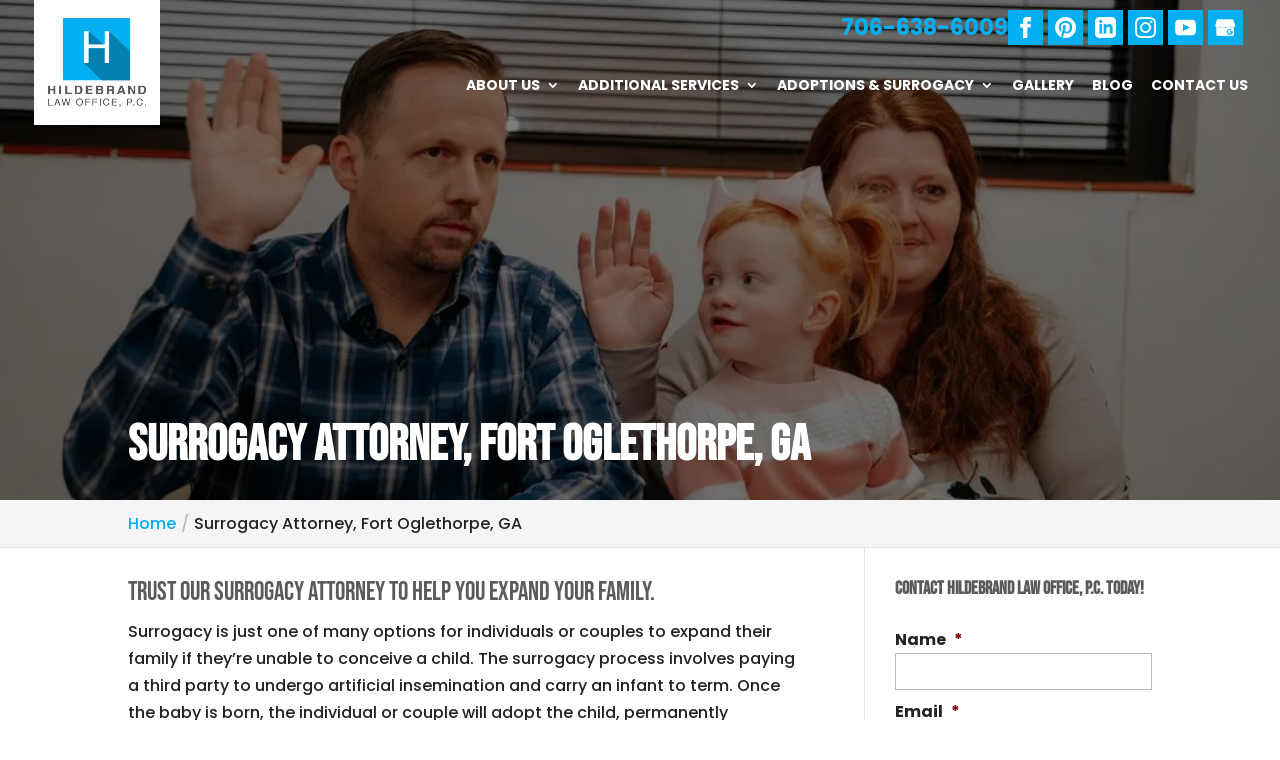

--- FILE ---
content_type: text/css; charset=UTF-8
request_url: https://hildebrandlawpc.com/wp-content/plugins/wj-xbrowser/dist/styles.css?ver=2.0.2
body_size: 2698
content:
@media only screen and (max-width: 1400px) and (min-width: 981px){.main-slider .et_pb_slide_title {font-size: 120px!important;}}@media only screen and (max-width: 1024px) and (min-width: 981px){#main-header > .et_menu_container .logo_container {padding-left: 15px!important;}#main-header > .et_menu_container {padding-right : 15px!important;}}@media only screen and (max-width: 1280px) and (min-width: 981px){.main-slider .et_pb_slide_title {font-size : 100px!important;}.about-txt-blurb {padding-right : 0px!important;}.choose-txt-row , .choose-blurb-row, .services-row,.testimonila-header-row , .testimonial-blurb-row,.contact-header-row , .contact-txt-row {width : 90%!important;}.contact-txt , .contact-form-cont {padding-right : 0px!important;}}@media only screen and (max-width: 1111px) and (min-width: 981px){.reviews-section .main-title {font-size: 70px!important;}}@media only screen and (max-width: 1080px) and (min-width: 981px){.main-slider h1.et_pb_slide_title {font-size : 90px!important;}.contact-section .sub-title {font-size: 29px!important;}}@media only screen and (min-width: 981px) {.hero-slider .et_pb_slide_description {padding-right : 20px!important;}.choose-header-txt {max-width : 780px!important;}}#main-footer div.lseo-social-network > a {margin-top: 5px!important;}.wjp_btn_con a.et_pb_button {border: 1px solid #fff!important;border-width: 1px !important;}div.wjp_btn_con a.et_pb_button:hover {border: 0px!important;border-width: 0px !important;}body:not(.home).author #main-header {position : relative!important;} body:not(.home).author #main-header #top-menu a {color: #111111!important;}abbr[title] {text-decoration: unset !important;white-space: nowrap;}.mobile_info, .mobile_box, .mobile_box_map, .top_phone{display: none;}.gform_footer .gform_button {cursor: pointer !important;}.footer-widget a {color: #fff !important;}.contactus_section .tel a {color:#222 !important;}#dc_text_box h1 ,.contact-page-text h2,#left-area article .entry-content h2 {line-height : 1.2em!important;}#sidebar h4.widgettitle {line-height : 1.3em!important;}.wj-catchall-container h3, .wj-catchall-container h4 {line-height: 1.3em !important;}@media (max-width: 420px) {.relpost-block-single-text h2 {font-size : 12px!important;}}@media only screen and (max-width: 601px) and (min-width: 481px){div#dc_text_box h1 {font-size: 35px!important;}}.archive #left-area article .post-meta {line-height: 1.2em;font-size: 14px !important;margin-top: 10px;}.gform_wrapper.gravity-theme .gform_validation_errors > h2,.gform_legacy_markup_wrapper .gform_validation_errors > h2 {font-size: 13.2px !important;}.gform_legacy_markup_wrapper .gform_validation_errors > h2 .gform-icon--circle-error {display : none!important}@media (max-width: 1024px){.page-id-213986 .estimate-1, .page-id-213986 .estimate-2,.page-id-213986 .estimate-3, .page-id-213986 .estimate-4, .page-id-213986 .estimate-5{width:50%!important;margin:auto;}}@media (max-width: 1280px){#sidebar form ul.gform_fields li .ginput_recaptcha{transform:scale(0.63) !important;-webkit-transform:scale(0.63) !important;transform-origin:0 0;-webkit-transform-origin:0 0;}#sidebar div.lseo-operation-hours > ul.operation-hours > li{font-size: 13px !important;}}@media (max-width: 1288px){div.sidebar-form form ul.gform_fields li .ginput_recaptcha {transform: scale(.62);-webkit-transform: scale(.62);transform-origin: 0 0;-webkit-transform-origin: 0 0;}#top-menu li {padding-right: 14px;}}@media (max-width: 320px){.ft-email {font-size : 14px!important;}}@media (max-width: 360px){.wj-catchall-child-en .panel {text-align: center !important;}.wj-catchall-child-en .thumbnail {float: none !important;display: block !important;text-align: center !important;} div.section-header-txt.choose-header-txt span.main-title {font-size: 35px !important;}}@media (max-width: 412px){div.mobile-slider h2.et_pb_slide_title {font-size: 40px !important;}.page-id-214506 .view-form-button {display : block!important;text-align : center!important;line-height: 1.2em !important;}}@media (max-width: 480px){#dc_coverpic_image, #dc_coverpic_text_wrapper, #dc_coverpic_text_area_flex {height: 450px !important;}h1{font-size: 30px!important;}h2 {font-size: 25px!important;}h3{font-size: 23px!important;}h4, h5, h6{font-size: 20px!important;}body, div, p{font-size: 16px!important;}#et-footer-nav .container{width:100%;max-width:100%;min-width:100%;}#menu-footer-menu {display:block;width:100%;margin:0;padding:0;}#menu-footer-menu li{display:block;width:100%;padding:10px;border-bottom:1px solid rgba(0, 0, 0, 0.1);text-align:center;}#menu-footer-menu li:last-child{border-bottom:0;}#footer-widgets .footer-widget{margin-bottom: 30px !important;display:block;}.dc_cat_information {text-align: left !important;}form ul.gform_fields li .ginput_recaptcha{transform:scale(0.66);-webkit-transform:scale(0.66);transform-origin:0 0;-webkit-transform-origin:0 0;}#main-header > .et_menu_container {width : 90%!important;}div.section-header-txt span.main-title {font-size: 40px !important;}.services-txt p {line-height : 1.2em!important;}div.services-txt {padding-right: 25px !important;padding-left: 25px !important;}.faq_content h3 {font-size : 25px!important;}}@media (max-width: 601px){form ul.gform_fields li .ginput_recaptcha{transform:scale(0.69);-webkit-transform:scale(0.69);transform-origin:0 0;-webkit-transform-origin:0 0;}.mobile-slider .et_pb_slide {background-position: 60% 30px !important;}.mobile-slider h2.et_pb_slide_title {font-size: 50px !important;}.section-header-txt span.main-title {font-size: 40px !important;}.page-id-214506 #dc_coverpic_image {background-position: right 25% top !important;}}@media (max-width: 773px){.footer-widget:nth-child(n) {width: 100%!important;margin: 0 7.5% 3% 0 !important;text-align: center;}#footer-widgets .footer-widget .fwidget {width: 100%;}#footer-widgets .footer-widget li:before{opacity:0;}.footer-widget .vCard.vcard-left {text-align: center;}#footer-widgets .footer-widget:nth-child(n), #footer-widgets .footer-widget .fwidget {margin-bottom: 20px !important;}.archive .has-post-thumbnail .dc_post_item_left {max-width: 100% !important;}body.archive.category .et_pb_image_container img, body.archive.category .et_pb_post a img {height: auto !important;max-width: 320px !important;margin: auto !important;display: block !important;}body.archive.category .has-post-thumbnail .dc_post_item_left {max-width: 100%;margin: 0 auto 15px !important;}body.archive.category #main-content > .container > #content-area > #left-area > article {text-align: center !important;}#footer-widgets {padding: 45px 0 !important;}#footer-widgets .footer-widget li {padding: 0 !important;}}@media (max-width: 980px){.contactus_section{padding-top: 0;}.contactus_section .et_pb_image{max-width: 100%!important;}.contactus_section .vCard,.contactus_section .et_pb_code_inner{text-align: center;}.contactus_section .et_pb_image img {max-width: 300px;width: 100%;}.contactus_section .et_pb_row {padding: 20px 0;padding-bottom: 0;}hr.formborder {float: none;}#sidebar {padding-top: 28px;}#dc_privacy_policy {float: none;text-align: center;}hr.formborder{margin:2% auto;float:none !important;}.wpcf7-form-control:not(.wpcf7-submit){width:100%;padding:7px !important;}.contact-page-text{margin-top:20px;}.grecaptcha-badge{bottom:15%;opacity:0.5;}.grecaptcha-badge:hover{opacity:1;}#et-footer-nav .container{width:100%;max-width:100%;min-width:100%;}#menu-footer-menu, #menu-footer-articles, #menu-footer-article, #menu-main-menu {display:block;width:100%;margin:0;padding:0;}#menu-footer-menu li, #menu-footer-articles li, #menu-main-menu li, #menu-footer-article li{display:block;width:100%;padding:10px;border-bottom:1px solid rgba(0, 0, 0, 0.05);text-align:center;}#menu-footer-menu li:last-child, #menu-footer-articles li:last-child, #menu-main-menu li:last-child, #menu-footer-article li:last-child{border-bottom:0;}#footer-widgets .footer-widget{margin-bottom: 30px !important;display:block;}.et_mobile_menu{left: auto;right: 0;width: 100%;padding: 1%;text-align:left;}.et_mobile_menu li:last-child a{border-bottom:0;}.et_mobile_menu li a br{display:none;}.et_mobile_menu {border-color:#FFF !important;}.wpcf7-form-control{width:100% !important;max-width:100% !important;min-width:100% !important;padding:7px;display:block;}div.et_pb_tabsul.et_pb_tabs_controls li a{padding: 10px 20px 10px;}h1.entry-title.main_title{margin-bottom: 20px;}#sidebar form .gform_body ul.gform_fields li .ginput_container input[type="tel"],#sidebar form .gform_body ul.gform_fields li .ginput_container input[type="text"],#sidebar form .gform_body ul.gform_fields li .ginput_container input[type="password"],#sidebar form .gform_body ul.gform_fields li .ginput_container input[type="email"],#sidebar form .gform_body ul.gform_fields li .ginput_container input[type="number"],#sidebar form .gform_body ul.gform_fields li .ginput_container textarea{max-width:100%;width:100%;}.mobile_info{display: block;background: #03aef1;color: #fff;text-transform: uppercase;position: fixed;bottom: 0;right: 0;left: 0;margin: auto;z-index:99999999;}.mobile_info td{text-align: center;padding: 5px;width: 500px;text-shadow: 1px 1px 4px rgba(0,0,0,0.8);font-size: 16px;font-weight: bold;cursor: pointer;z-index:99999999;border-top: 2px solid #fff;}.mobile_box {position: fixed;right: 0;left: 0;top: 50%;transform: translateY(-50%);margin: auto;background: #fff;max-width: 230px;padding: 10px;text-align: center;z-index: 99999;box-shadow: 5px 5px 5px #000000;border-radius: 5px;}.mobile_box_map {position: fixed;right: 0;left: 0;top: 50%;transform: translateY(-50%);margin: auto;background: #fff;max-width: 230px;padding: 10px;text-align: center;z-index: 99999;box-shadow: 5px 5px 5px #000000;border-radius: 5px;}.mobile_btn{background: #03aef1;margin-bottom: 5px;padding: 5px;}.mobile_btn a{color: #ffffff;}.mobile_title{font-size: 18px;color: #000;font-weight: bold;}.mobile_hr{margin-top: 5px;margin-bottom: 10px;font-size: 14px;font-weight: bold;color: #000;}.close_btn{background: #000;color: #fff;padding: 2px 10px;border-radius: 30px;position: absolute;right: -10px;top: -15px;border: 3px solid #03aef1;cursor: pointer;}.mobile_map{padding: 5px 0;}.top_phone {font-size: 22px;position: fixed;top: 0;background: #03aef1;border-bottom: 2px solid #fff;left: 0;right: 0;max-width: 100%;z-index: 9999999 !important;color: #fff;padding: 5px;display: block;text-align: center;}#footer-bottom {padding: 15px 0 55px!important;}.footer-widget .title {font-size: 22px !important;}#main-header {margin-top: 37px!important;}#logo {max-height: 100px !important;margin-top: 60px!important;max-width: 120px !important;}.mobile_menu_bar::before {color: #03aef1!important;font-size: 50px!important;}.gform_footer {text-align : center !important;}.mobile_hr .lseo-operation-hours h4.heading {display : none !important;}#top-header {margin-top: 40px !important;}#et-info-phone {display : none!important;}#top-header ul.et-social-icons {float: none !important;display: block !important;}#et-info {text-align : center!important}.header_text .h-phone {display : none!important;}.mobile-slider .et_pb_slide_description {padding-right : 0px!important;}#main-header .header_text {float : none!important;text-align: center!important;}#main-header .header_text .lseo-social-network {width : 100%!important;}#main-header #et-top-navigation {padding-top : 50px!important;}#main-header #mobile_menu {background : #222!important}#main-header ul.et_mobile_menu li.menu-item-has-children .chevron {color : #fff!important;}.about-txt-blurb , .contact-form-cont , div.contact-txt {padding : 0px!important;}.choose-blurb .et_pb_main_blurb_image {margin-bottom : 15px!important;max-width: 100px!important;}.contact-form-cont .gform_button {margin-left : auto!important;margin-right : auto!important;}.services-row {max-width : 350px!important;}.services-row .services-img {filter: brightness(70%)!important;margin-bottom : 0px!important;}div.services-txt {left: auto!important;right: auto!important;bottom: 30px!important;}.hp-vid-cont .et_pb_video_box video {height : 400px!important;background : #000!important;}.mobile-slider .et_pb_slide_title {font-size: 60px!important;text-align : center!important;}.section-header-txt .main-title {font-size : 50px!important;margin-top: 10px!important;display: block!important;}.exp-moving-text .dipl-mt-text {font-size : 120px!important;}.choose-blurb h3 {font-size : 21px!important;}.services-txt h3 {text-align : center!important;font-size : 40px!important;}.noanimate, .noanimate *{-o-transition-property: none!important;-moz-transition-property: none!important;-webkit-transition-property: none!important;transition-property: none!important;-o-transform: none!important;-moz-transform: none!important;-ms-transform: none!important;-webkit-transform: none!important;transform: none!important;-webkit-animation: none!important;-moz-animation: none!important;-o-animation: none!important;animation: none !important;opacity : 1!important;}}@media (max-width: 1120px){.page-id-213986 .gf_page_steps .gf_step .gf_step_label,.page-id-213986 .gf_page_steps .gf_step .gf_step_number {font-size:40px!important;}}@media (max-width: 1095px){.archive .has-post-thumbnail .dc_post_item_right {width: 100%;margin-top: 15px;}}@media (max-width: 1000px){.dc_readmore_archive a {font-size: 14px!important;}}@media (max-width: 990px){.open-time, .close-time {width: 68px!important;}}@media (min-width: 981px){.et_pb_gutters3.et_pb_footer_columns3 .footer-widget {width: 29.66% !important;}}@media (max-width: 1111px){.archive .has-post-thumbnail .dc_post_item_left {max-width: 100% !important;width: 300px !important;display: block !important;margin-bottom: 15px;}.archive .has-post-thumbnail div.dc_post_item_right {width: 100% !important;}body.archive.category .et_pb_post a img {height: auto !important;}}@media (max-width: 767px){#footer-widgets .footer-widget:nth-child(n), #footer-widgets .footer-widget .fwidget {margin-bottom: 20px !important;margin-top: 20px !important;}#footer-widgets .footer-widget:last-child {margin-bottom: 32px !important;}#footer-widgets .footer-widget li {padding-left:0px;}img.alignright, .content-image, img.alignleft {float: none!important;display: block!important;text-align: center!important;margin-left: auto!important;margin-right: auto!important;margin-bottom: 20px!important;}}ul.et_mobile_menu{display:none;}ul.et_mobile_menu > li.menu-item-has-children{display:block;position:relative;}ul.et_mobile_menu > li.menu-item-has-children ul.sub-menu, ul.et_mobile_menu > li.menu-item-has-children ul.sub-menu > li{display:none;position:relative;}ul.et_mobile_menu > li.menu-item-has-children > a{padding-right:20px;}ul.et_mobile_menu li.menu-item-has-children .chevron{position:absolute;top:5px;right:10px;z-index:99;display:block;width:24px;height:32px;text-align:center;-webkit-transition: all 0.3s ease-in-out;-moz-transition: all 0.3s ease-in-out;-o-transition: all 0.3s ease-in-out;transition: all 0.3s ease-in-out;background-size:10px 10px;}ul.et_mobile_menu li.menu-item-has-children .chevron:before{content: '▼';display:block;-webkit-transition: all 0.3s ease-in-out;-moz-transition: all 0.3s ease-in-out;-o-transition: all 0.3s ease-in-out;transition: all 0.3s ease-in-out;}ul.et_mobile_menu li.menu-item-has-children .chevron.open:before{-webkit-transition: all 0.3s ease-in-out;-moz-transition: all 0.3s ease-in-out;-o-transition: all 0.3s ease-in-out;transition: all 0.3s ease-in-out;transform: rotate(180deg);}